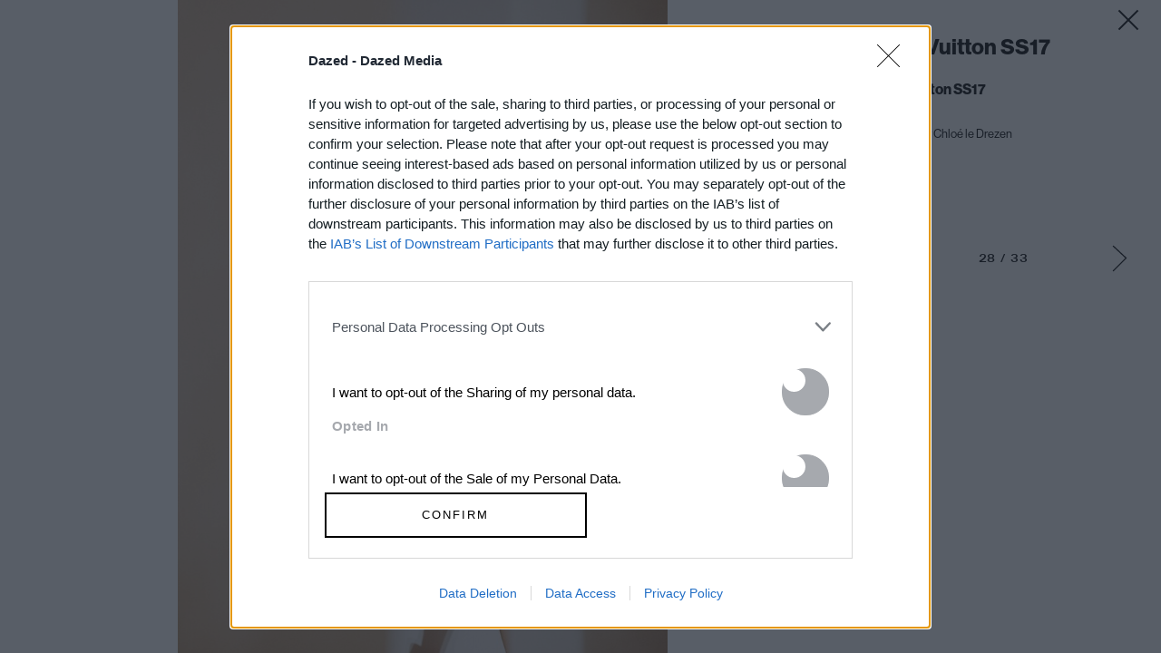

--- FILE ---
content_type: text/html; charset=utf-8
request_url: https://www.google.com/recaptcha/api2/aframe
body_size: 183
content:
<!DOCTYPE HTML><html><head><meta http-equiv="content-type" content="text/html; charset=UTF-8"></head><body><script nonce="a7nJJA3fvb07ZsxXvIfMwA">/** Anti-fraud and anti-abuse applications only. See google.com/recaptcha */ try{var clients={'sodar':'https://pagead2.googlesyndication.com/pagead/sodar?'};window.addEventListener("message",function(a){try{if(a.source===window.parent){var b=JSON.parse(a.data);var c=clients[b['id']];if(c){var d=document.createElement('img');d.src=c+b['params']+'&rc='+(localStorage.getItem("rc::a")?sessionStorage.getItem("rc::b"):"");window.document.body.appendChild(d);sessionStorage.setItem("rc::e",parseInt(sessionStorage.getItem("rc::e")||0)+1);localStorage.setItem("rc::h",'1769271432602');}}}catch(b){}});window.parent.postMessage("_grecaptcha_ready", "*");}catch(b){}</script></body></html>